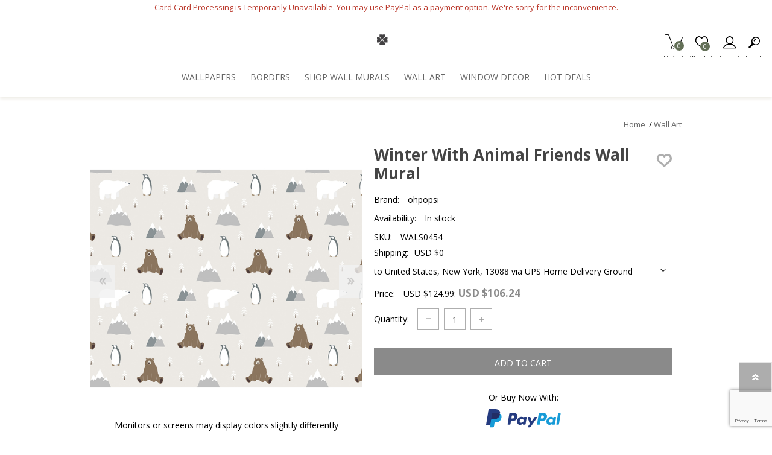

--- FILE ---
content_type: text/html; charset=utf-8
request_url: https://www.google.com/recaptcha/enterprise/anchor?ar=1&k=6LcQyxUnAAAAAJZ3jfpEqi7rW80UeXKnq3y7_LQG&co=aHR0cHM6Ly93d3cubHVja3lkYXl3YWxscGFwZXIuY29tOjQ0Mw..&hl=en&v=N67nZn4AqZkNcbeMu4prBgzg&size=invisible&anchor-ms=20000&execute-ms=30000&cb=3r3lq2toqtlm
body_size: 49853
content:
<!DOCTYPE HTML><html dir="ltr" lang="en"><head><meta http-equiv="Content-Type" content="text/html; charset=UTF-8">
<meta http-equiv="X-UA-Compatible" content="IE=edge">
<title>reCAPTCHA</title>
<style type="text/css">
/* cyrillic-ext */
@font-face {
  font-family: 'Roboto';
  font-style: normal;
  font-weight: 400;
  font-stretch: 100%;
  src: url(//fonts.gstatic.com/s/roboto/v48/KFO7CnqEu92Fr1ME7kSn66aGLdTylUAMa3GUBHMdazTgWw.woff2) format('woff2');
  unicode-range: U+0460-052F, U+1C80-1C8A, U+20B4, U+2DE0-2DFF, U+A640-A69F, U+FE2E-FE2F;
}
/* cyrillic */
@font-face {
  font-family: 'Roboto';
  font-style: normal;
  font-weight: 400;
  font-stretch: 100%;
  src: url(//fonts.gstatic.com/s/roboto/v48/KFO7CnqEu92Fr1ME7kSn66aGLdTylUAMa3iUBHMdazTgWw.woff2) format('woff2');
  unicode-range: U+0301, U+0400-045F, U+0490-0491, U+04B0-04B1, U+2116;
}
/* greek-ext */
@font-face {
  font-family: 'Roboto';
  font-style: normal;
  font-weight: 400;
  font-stretch: 100%;
  src: url(//fonts.gstatic.com/s/roboto/v48/KFO7CnqEu92Fr1ME7kSn66aGLdTylUAMa3CUBHMdazTgWw.woff2) format('woff2');
  unicode-range: U+1F00-1FFF;
}
/* greek */
@font-face {
  font-family: 'Roboto';
  font-style: normal;
  font-weight: 400;
  font-stretch: 100%;
  src: url(//fonts.gstatic.com/s/roboto/v48/KFO7CnqEu92Fr1ME7kSn66aGLdTylUAMa3-UBHMdazTgWw.woff2) format('woff2');
  unicode-range: U+0370-0377, U+037A-037F, U+0384-038A, U+038C, U+038E-03A1, U+03A3-03FF;
}
/* math */
@font-face {
  font-family: 'Roboto';
  font-style: normal;
  font-weight: 400;
  font-stretch: 100%;
  src: url(//fonts.gstatic.com/s/roboto/v48/KFO7CnqEu92Fr1ME7kSn66aGLdTylUAMawCUBHMdazTgWw.woff2) format('woff2');
  unicode-range: U+0302-0303, U+0305, U+0307-0308, U+0310, U+0312, U+0315, U+031A, U+0326-0327, U+032C, U+032F-0330, U+0332-0333, U+0338, U+033A, U+0346, U+034D, U+0391-03A1, U+03A3-03A9, U+03B1-03C9, U+03D1, U+03D5-03D6, U+03F0-03F1, U+03F4-03F5, U+2016-2017, U+2034-2038, U+203C, U+2040, U+2043, U+2047, U+2050, U+2057, U+205F, U+2070-2071, U+2074-208E, U+2090-209C, U+20D0-20DC, U+20E1, U+20E5-20EF, U+2100-2112, U+2114-2115, U+2117-2121, U+2123-214F, U+2190, U+2192, U+2194-21AE, U+21B0-21E5, U+21F1-21F2, U+21F4-2211, U+2213-2214, U+2216-22FF, U+2308-230B, U+2310, U+2319, U+231C-2321, U+2336-237A, U+237C, U+2395, U+239B-23B7, U+23D0, U+23DC-23E1, U+2474-2475, U+25AF, U+25B3, U+25B7, U+25BD, U+25C1, U+25CA, U+25CC, U+25FB, U+266D-266F, U+27C0-27FF, U+2900-2AFF, U+2B0E-2B11, U+2B30-2B4C, U+2BFE, U+3030, U+FF5B, U+FF5D, U+1D400-1D7FF, U+1EE00-1EEFF;
}
/* symbols */
@font-face {
  font-family: 'Roboto';
  font-style: normal;
  font-weight: 400;
  font-stretch: 100%;
  src: url(//fonts.gstatic.com/s/roboto/v48/KFO7CnqEu92Fr1ME7kSn66aGLdTylUAMaxKUBHMdazTgWw.woff2) format('woff2');
  unicode-range: U+0001-000C, U+000E-001F, U+007F-009F, U+20DD-20E0, U+20E2-20E4, U+2150-218F, U+2190, U+2192, U+2194-2199, U+21AF, U+21E6-21F0, U+21F3, U+2218-2219, U+2299, U+22C4-22C6, U+2300-243F, U+2440-244A, U+2460-24FF, U+25A0-27BF, U+2800-28FF, U+2921-2922, U+2981, U+29BF, U+29EB, U+2B00-2BFF, U+4DC0-4DFF, U+FFF9-FFFB, U+10140-1018E, U+10190-1019C, U+101A0, U+101D0-101FD, U+102E0-102FB, U+10E60-10E7E, U+1D2C0-1D2D3, U+1D2E0-1D37F, U+1F000-1F0FF, U+1F100-1F1AD, U+1F1E6-1F1FF, U+1F30D-1F30F, U+1F315, U+1F31C, U+1F31E, U+1F320-1F32C, U+1F336, U+1F378, U+1F37D, U+1F382, U+1F393-1F39F, U+1F3A7-1F3A8, U+1F3AC-1F3AF, U+1F3C2, U+1F3C4-1F3C6, U+1F3CA-1F3CE, U+1F3D4-1F3E0, U+1F3ED, U+1F3F1-1F3F3, U+1F3F5-1F3F7, U+1F408, U+1F415, U+1F41F, U+1F426, U+1F43F, U+1F441-1F442, U+1F444, U+1F446-1F449, U+1F44C-1F44E, U+1F453, U+1F46A, U+1F47D, U+1F4A3, U+1F4B0, U+1F4B3, U+1F4B9, U+1F4BB, U+1F4BF, U+1F4C8-1F4CB, U+1F4D6, U+1F4DA, U+1F4DF, U+1F4E3-1F4E6, U+1F4EA-1F4ED, U+1F4F7, U+1F4F9-1F4FB, U+1F4FD-1F4FE, U+1F503, U+1F507-1F50B, U+1F50D, U+1F512-1F513, U+1F53E-1F54A, U+1F54F-1F5FA, U+1F610, U+1F650-1F67F, U+1F687, U+1F68D, U+1F691, U+1F694, U+1F698, U+1F6AD, U+1F6B2, U+1F6B9-1F6BA, U+1F6BC, U+1F6C6-1F6CF, U+1F6D3-1F6D7, U+1F6E0-1F6EA, U+1F6F0-1F6F3, U+1F6F7-1F6FC, U+1F700-1F7FF, U+1F800-1F80B, U+1F810-1F847, U+1F850-1F859, U+1F860-1F887, U+1F890-1F8AD, U+1F8B0-1F8BB, U+1F8C0-1F8C1, U+1F900-1F90B, U+1F93B, U+1F946, U+1F984, U+1F996, U+1F9E9, U+1FA00-1FA6F, U+1FA70-1FA7C, U+1FA80-1FA89, U+1FA8F-1FAC6, U+1FACE-1FADC, U+1FADF-1FAE9, U+1FAF0-1FAF8, U+1FB00-1FBFF;
}
/* vietnamese */
@font-face {
  font-family: 'Roboto';
  font-style: normal;
  font-weight: 400;
  font-stretch: 100%;
  src: url(//fonts.gstatic.com/s/roboto/v48/KFO7CnqEu92Fr1ME7kSn66aGLdTylUAMa3OUBHMdazTgWw.woff2) format('woff2');
  unicode-range: U+0102-0103, U+0110-0111, U+0128-0129, U+0168-0169, U+01A0-01A1, U+01AF-01B0, U+0300-0301, U+0303-0304, U+0308-0309, U+0323, U+0329, U+1EA0-1EF9, U+20AB;
}
/* latin-ext */
@font-face {
  font-family: 'Roboto';
  font-style: normal;
  font-weight: 400;
  font-stretch: 100%;
  src: url(//fonts.gstatic.com/s/roboto/v48/KFO7CnqEu92Fr1ME7kSn66aGLdTylUAMa3KUBHMdazTgWw.woff2) format('woff2');
  unicode-range: U+0100-02BA, U+02BD-02C5, U+02C7-02CC, U+02CE-02D7, U+02DD-02FF, U+0304, U+0308, U+0329, U+1D00-1DBF, U+1E00-1E9F, U+1EF2-1EFF, U+2020, U+20A0-20AB, U+20AD-20C0, U+2113, U+2C60-2C7F, U+A720-A7FF;
}
/* latin */
@font-face {
  font-family: 'Roboto';
  font-style: normal;
  font-weight: 400;
  font-stretch: 100%;
  src: url(//fonts.gstatic.com/s/roboto/v48/KFO7CnqEu92Fr1ME7kSn66aGLdTylUAMa3yUBHMdazQ.woff2) format('woff2');
  unicode-range: U+0000-00FF, U+0131, U+0152-0153, U+02BB-02BC, U+02C6, U+02DA, U+02DC, U+0304, U+0308, U+0329, U+2000-206F, U+20AC, U+2122, U+2191, U+2193, U+2212, U+2215, U+FEFF, U+FFFD;
}
/* cyrillic-ext */
@font-face {
  font-family: 'Roboto';
  font-style: normal;
  font-weight: 500;
  font-stretch: 100%;
  src: url(//fonts.gstatic.com/s/roboto/v48/KFO7CnqEu92Fr1ME7kSn66aGLdTylUAMa3GUBHMdazTgWw.woff2) format('woff2');
  unicode-range: U+0460-052F, U+1C80-1C8A, U+20B4, U+2DE0-2DFF, U+A640-A69F, U+FE2E-FE2F;
}
/* cyrillic */
@font-face {
  font-family: 'Roboto';
  font-style: normal;
  font-weight: 500;
  font-stretch: 100%;
  src: url(//fonts.gstatic.com/s/roboto/v48/KFO7CnqEu92Fr1ME7kSn66aGLdTylUAMa3iUBHMdazTgWw.woff2) format('woff2');
  unicode-range: U+0301, U+0400-045F, U+0490-0491, U+04B0-04B1, U+2116;
}
/* greek-ext */
@font-face {
  font-family: 'Roboto';
  font-style: normal;
  font-weight: 500;
  font-stretch: 100%;
  src: url(//fonts.gstatic.com/s/roboto/v48/KFO7CnqEu92Fr1ME7kSn66aGLdTylUAMa3CUBHMdazTgWw.woff2) format('woff2');
  unicode-range: U+1F00-1FFF;
}
/* greek */
@font-face {
  font-family: 'Roboto';
  font-style: normal;
  font-weight: 500;
  font-stretch: 100%;
  src: url(//fonts.gstatic.com/s/roboto/v48/KFO7CnqEu92Fr1ME7kSn66aGLdTylUAMa3-UBHMdazTgWw.woff2) format('woff2');
  unicode-range: U+0370-0377, U+037A-037F, U+0384-038A, U+038C, U+038E-03A1, U+03A3-03FF;
}
/* math */
@font-face {
  font-family: 'Roboto';
  font-style: normal;
  font-weight: 500;
  font-stretch: 100%;
  src: url(//fonts.gstatic.com/s/roboto/v48/KFO7CnqEu92Fr1ME7kSn66aGLdTylUAMawCUBHMdazTgWw.woff2) format('woff2');
  unicode-range: U+0302-0303, U+0305, U+0307-0308, U+0310, U+0312, U+0315, U+031A, U+0326-0327, U+032C, U+032F-0330, U+0332-0333, U+0338, U+033A, U+0346, U+034D, U+0391-03A1, U+03A3-03A9, U+03B1-03C9, U+03D1, U+03D5-03D6, U+03F0-03F1, U+03F4-03F5, U+2016-2017, U+2034-2038, U+203C, U+2040, U+2043, U+2047, U+2050, U+2057, U+205F, U+2070-2071, U+2074-208E, U+2090-209C, U+20D0-20DC, U+20E1, U+20E5-20EF, U+2100-2112, U+2114-2115, U+2117-2121, U+2123-214F, U+2190, U+2192, U+2194-21AE, U+21B0-21E5, U+21F1-21F2, U+21F4-2211, U+2213-2214, U+2216-22FF, U+2308-230B, U+2310, U+2319, U+231C-2321, U+2336-237A, U+237C, U+2395, U+239B-23B7, U+23D0, U+23DC-23E1, U+2474-2475, U+25AF, U+25B3, U+25B7, U+25BD, U+25C1, U+25CA, U+25CC, U+25FB, U+266D-266F, U+27C0-27FF, U+2900-2AFF, U+2B0E-2B11, U+2B30-2B4C, U+2BFE, U+3030, U+FF5B, U+FF5D, U+1D400-1D7FF, U+1EE00-1EEFF;
}
/* symbols */
@font-face {
  font-family: 'Roboto';
  font-style: normal;
  font-weight: 500;
  font-stretch: 100%;
  src: url(//fonts.gstatic.com/s/roboto/v48/KFO7CnqEu92Fr1ME7kSn66aGLdTylUAMaxKUBHMdazTgWw.woff2) format('woff2');
  unicode-range: U+0001-000C, U+000E-001F, U+007F-009F, U+20DD-20E0, U+20E2-20E4, U+2150-218F, U+2190, U+2192, U+2194-2199, U+21AF, U+21E6-21F0, U+21F3, U+2218-2219, U+2299, U+22C4-22C6, U+2300-243F, U+2440-244A, U+2460-24FF, U+25A0-27BF, U+2800-28FF, U+2921-2922, U+2981, U+29BF, U+29EB, U+2B00-2BFF, U+4DC0-4DFF, U+FFF9-FFFB, U+10140-1018E, U+10190-1019C, U+101A0, U+101D0-101FD, U+102E0-102FB, U+10E60-10E7E, U+1D2C0-1D2D3, U+1D2E0-1D37F, U+1F000-1F0FF, U+1F100-1F1AD, U+1F1E6-1F1FF, U+1F30D-1F30F, U+1F315, U+1F31C, U+1F31E, U+1F320-1F32C, U+1F336, U+1F378, U+1F37D, U+1F382, U+1F393-1F39F, U+1F3A7-1F3A8, U+1F3AC-1F3AF, U+1F3C2, U+1F3C4-1F3C6, U+1F3CA-1F3CE, U+1F3D4-1F3E0, U+1F3ED, U+1F3F1-1F3F3, U+1F3F5-1F3F7, U+1F408, U+1F415, U+1F41F, U+1F426, U+1F43F, U+1F441-1F442, U+1F444, U+1F446-1F449, U+1F44C-1F44E, U+1F453, U+1F46A, U+1F47D, U+1F4A3, U+1F4B0, U+1F4B3, U+1F4B9, U+1F4BB, U+1F4BF, U+1F4C8-1F4CB, U+1F4D6, U+1F4DA, U+1F4DF, U+1F4E3-1F4E6, U+1F4EA-1F4ED, U+1F4F7, U+1F4F9-1F4FB, U+1F4FD-1F4FE, U+1F503, U+1F507-1F50B, U+1F50D, U+1F512-1F513, U+1F53E-1F54A, U+1F54F-1F5FA, U+1F610, U+1F650-1F67F, U+1F687, U+1F68D, U+1F691, U+1F694, U+1F698, U+1F6AD, U+1F6B2, U+1F6B9-1F6BA, U+1F6BC, U+1F6C6-1F6CF, U+1F6D3-1F6D7, U+1F6E0-1F6EA, U+1F6F0-1F6F3, U+1F6F7-1F6FC, U+1F700-1F7FF, U+1F800-1F80B, U+1F810-1F847, U+1F850-1F859, U+1F860-1F887, U+1F890-1F8AD, U+1F8B0-1F8BB, U+1F8C0-1F8C1, U+1F900-1F90B, U+1F93B, U+1F946, U+1F984, U+1F996, U+1F9E9, U+1FA00-1FA6F, U+1FA70-1FA7C, U+1FA80-1FA89, U+1FA8F-1FAC6, U+1FACE-1FADC, U+1FADF-1FAE9, U+1FAF0-1FAF8, U+1FB00-1FBFF;
}
/* vietnamese */
@font-face {
  font-family: 'Roboto';
  font-style: normal;
  font-weight: 500;
  font-stretch: 100%;
  src: url(//fonts.gstatic.com/s/roboto/v48/KFO7CnqEu92Fr1ME7kSn66aGLdTylUAMa3OUBHMdazTgWw.woff2) format('woff2');
  unicode-range: U+0102-0103, U+0110-0111, U+0128-0129, U+0168-0169, U+01A0-01A1, U+01AF-01B0, U+0300-0301, U+0303-0304, U+0308-0309, U+0323, U+0329, U+1EA0-1EF9, U+20AB;
}
/* latin-ext */
@font-face {
  font-family: 'Roboto';
  font-style: normal;
  font-weight: 500;
  font-stretch: 100%;
  src: url(//fonts.gstatic.com/s/roboto/v48/KFO7CnqEu92Fr1ME7kSn66aGLdTylUAMa3KUBHMdazTgWw.woff2) format('woff2');
  unicode-range: U+0100-02BA, U+02BD-02C5, U+02C7-02CC, U+02CE-02D7, U+02DD-02FF, U+0304, U+0308, U+0329, U+1D00-1DBF, U+1E00-1E9F, U+1EF2-1EFF, U+2020, U+20A0-20AB, U+20AD-20C0, U+2113, U+2C60-2C7F, U+A720-A7FF;
}
/* latin */
@font-face {
  font-family: 'Roboto';
  font-style: normal;
  font-weight: 500;
  font-stretch: 100%;
  src: url(//fonts.gstatic.com/s/roboto/v48/KFO7CnqEu92Fr1ME7kSn66aGLdTylUAMa3yUBHMdazQ.woff2) format('woff2');
  unicode-range: U+0000-00FF, U+0131, U+0152-0153, U+02BB-02BC, U+02C6, U+02DA, U+02DC, U+0304, U+0308, U+0329, U+2000-206F, U+20AC, U+2122, U+2191, U+2193, U+2212, U+2215, U+FEFF, U+FFFD;
}
/* cyrillic-ext */
@font-face {
  font-family: 'Roboto';
  font-style: normal;
  font-weight: 900;
  font-stretch: 100%;
  src: url(//fonts.gstatic.com/s/roboto/v48/KFO7CnqEu92Fr1ME7kSn66aGLdTylUAMa3GUBHMdazTgWw.woff2) format('woff2');
  unicode-range: U+0460-052F, U+1C80-1C8A, U+20B4, U+2DE0-2DFF, U+A640-A69F, U+FE2E-FE2F;
}
/* cyrillic */
@font-face {
  font-family: 'Roboto';
  font-style: normal;
  font-weight: 900;
  font-stretch: 100%;
  src: url(//fonts.gstatic.com/s/roboto/v48/KFO7CnqEu92Fr1ME7kSn66aGLdTylUAMa3iUBHMdazTgWw.woff2) format('woff2');
  unicode-range: U+0301, U+0400-045F, U+0490-0491, U+04B0-04B1, U+2116;
}
/* greek-ext */
@font-face {
  font-family: 'Roboto';
  font-style: normal;
  font-weight: 900;
  font-stretch: 100%;
  src: url(//fonts.gstatic.com/s/roboto/v48/KFO7CnqEu92Fr1ME7kSn66aGLdTylUAMa3CUBHMdazTgWw.woff2) format('woff2');
  unicode-range: U+1F00-1FFF;
}
/* greek */
@font-face {
  font-family: 'Roboto';
  font-style: normal;
  font-weight: 900;
  font-stretch: 100%;
  src: url(//fonts.gstatic.com/s/roboto/v48/KFO7CnqEu92Fr1ME7kSn66aGLdTylUAMa3-UBHMdazTgWw.woff2) format('woff2');
  unicode-range: U+0370-0377, U+037A-037F, U+0384-038A, U+038C, U+038E-03A1, U+03A3-03FF;
}
/* math */
@font-face {
  font-family: 'Roboto';
  font-style: normal;
  font-weight: 900;
  font-stretch: 100%;
  src: url(//fonts.gstatic.com/s/roboto/v48/KFO7CnqEu92Fr1ME7kSn66aGLdTylUAMawCUBHMdazTgWw.woff2) format('woff2');
  unicode-range: U+0302-0303, U+0305, U+0307-0308, U+0310, U+0312, U+0315, U+031A, U+0326-0327, U+032C, U+032F-0330, U+0332-0333, U+0338, U+033A, U+0346, U+034D, U+0391-03A1, U+03A3-03A9, U+03B1-03C9, U+03D1, U+03D5-03D6, U+03F0-03F1, U+03F4-03F5, U+2016-2017, U+2034-2038, U+203C, U+2040, U+2043, U+2047, U+2050, U+2057, U+205F, U+2070-2071, U+2074-208E, U+2090-209C, U+20D0-20DC, U+20E1, U+20E5-20EF, U+2100-2112, U+2114-2115, U+2117-2121, U+2123-214F, U+2190, U+2192, U+2194-21AE, U+21B0-21E5, U+21F1-21F2, U+21F4-2211, U+2213-2214, U+2216-22FF, U+2308-230B, U+2310, U+2319, U+231C-2321, U+2336-237A, U+237C, U+2395, U+239B-23B7, U+23D0, U+23DC-23E1, U+2474-2475, U+25AF, U+25B3, U+25B7, U+25BD, U+25C1, U+25CA, U+25CC, U+25FB, U+266D-266F, U+27C0-27FF, U+2900-2AFF, U+2B0E-2B11, U+2B30-2B4C, U+2BFE, U+3030, U+FF5B, U+FF5D, U+1D400-1D7FF, U+1EE00-1EEFF;
}
/* symbols */
@font-face {
  font-family: 'Roboto';
  font-style: normal;
  font-weight: 900;
  font-stretch: 100%;
  src: url(//fonts.gstatic.com/s/roboto/v48/KFO7CnqEu92Fr1ME7kSn66aGLdTylUAMaxKUBHMdazTgWw.woff2) format('woff2');
  unicode-range: U+0001-000C, U+000E-001F, U+007F-009F, U+20DD-20E0, U+20E2-20E4, U+2150-218F, U+2190, U+2192, U+2194-2199, U+21AF, U+21E6-21F0, U+21F3, U+2218-2219, U+2299, U+22C4-22C6, U+2300-243F, U+2440-244A, U+2460-24FF, U+25A0-27BF, U+2800-28FF, U+2921-2922, U+2981, U+29BF, U+29EB, U+2B00-2BFF, U+4DC0-4DFF, U+FFF9-FFFB, U+10140-1018E, U+10190-1019C, U+101A0, U+101D0-101FD, U+102E0-102FB, U+10E60-10E7E, U+1D2C0-1D2D3, U+1D2E0-1D37F, U+1F000-1F0FF, U+1F100-1F1AD, U+1F1E6-1F1FF, U+1F30D-1F30F, U+1F315, U+1F31C, U+1F31E, U+1F320-1F32C, U+1F336, U+1F378, U+1F37D, U+1F382, U+1F393-1F39F, U+1F3A7-1F3A8, U+1F3AC-1F3AF, U+1F3C2, U+1F3C4-1F3C6, U+1F3CA-1F3CE, U+1F3D4-1F3E0, U+1F3ED, U+1F3F1-1F3F3, U+1F3F5-1F3F7, U+1F408, U+1F415, U+1F41F, U+1F426, U+1F43F, U+1F441-1F442, U+1F444, U+1F446-1F449, U+1F44C-1F44E, U+1F453, U+1F46A, U+1F47D, U+1F4A3, U+1F4B0, U+1F4B3, U+1F4B9, U+1F4BB, U+1F4BF, U+1F4C8-1F4CB, U+1F4D6, U+1F4DA, U+1F4DF, U+1F4E3-1F4E6, U+1F4EA-1F4ED, U+1F4F7, U+1F4F9-1F4FB, U+1F4FD-1F4FE, U+1F503, U+1F507-1F50B, U+1F50D, U+1F512-1F513, U+1F53E-1F54A, U+1F54F-1F5FA, U+1F610, U+1F650-1F67F, U+1F687, U+1F68D, U+1F691, U+1F694, U+1F698, U+1F6AD, U+1F6B2, U+1F6B9-1F6BA, U+1F6BC, U+1F6C6-1F6CF, U+1F6D3-1F6D7, U+1F6E0-1F6EA, U+1F6F0-1F6F3, U+1F6F7-1F6FC, U+1F700-1F7FF, U+1F800-1F80B, U+1F810-1F847, U+1F850-1F859, U+1F860-1F887, U+1F890-1F8AD, U+1F8B0-1F8BB, U+1F8C0-1F8C1, U+1F900-1F90B, U+1F93B, U+1F946, U+1F984, U+1F996, U+1F9E9, U+1FA00-1FA6F, U+1FA70-1FA7C, U+1FA80-1FA89, U+1FA8F-1FAC6, U+1FACE-1FADC, U+1FADF-1FAE9, U+1FAF0-1FAF8, U+1FB00-1FBFF;
}
/* vietnamese */
@font-face {
  font-family: 'Roboto';
  font-style: normal;
  font-weight: 900;
  font-stretch: 100%;
  src: url(//fonts.gstatic.com/s/roboto/v48/KFO7CnqEu92Fr1ME7kSn66aGLdTylUAMa3OUBHMdazTgWw.woff2) format('woff2');
  unicode-range: U+0102-0103, U+0110-0111, U+0128-0129, U+0168-0169, U+01A0-01A1, U+01AF-01B0, U+0300-0301, U+0303-0304, U+0308-0309, U+0323, U+0329, U+1EA0-1EF9, U+20AB;
}
/* latin-ext */
@font-face {
  font-family: 'Roboto';
  font-style: normal;
  font-weight: 900;
  font-stretch: 100%;
  src: url(//fonts.gstatic.com/s/roboto/v48/KFO7CnqEu92Fr1ME7kSn66aGLdTylUAMa3KUBHMdazTgWw.woff2) format('woff2');
  unicode-range: U+0100-02BA, U+02BD-02C5, U+02C7-02CC, U+02CE-02D7, U+02DD-02FF, U+0304, U+0308, U+0329, U+1D00-1DBF, U+1E00-1E9F, U+1EF2-1EFF, U+2020, U+20A0-20AB, U+20AD-20C0, U+2113, U+2C60-2C7F, U+A720-A7FF;
}
/* latin */
@font-face {
  font-family: 'Roboto';
  font-style: normal;
  font-weight: 900;
  font-stretch: 100%;
  src: url(//fonts.gstatic.com/s/roboto/v48/KFO7CnqEu92Fr1ME7kSn66aGLdTylUAMa3yUBHMdazQ.woff2) format('woff2');
  unicode-range: U+0000-00FF, U+0131, U+0152-0153, U+02BB-02BC, U+02C6, U+02DA, U+02DC, U+0304, U+0308, U+0329, U+2000-206F, U+20AC, U+2122, U+2191, U+2193, U+2212, U+2215, U+FEFF, U+FFFD;
}

</style>
<link rel="stylesheet" type="text/css" href="https://www.gstatic.com/recaptcha/releases/N67nZn4AqZkNcbeMu4prBgzg/styles__ltr.css">
<script nonce="-Mwz9fo0XWzX6IV2vkKdYg" type="text/javascript">window['__recaptcha_api'] = 'https://www.google.com/recaptcha/enterprise/';</script>
<script type="text/javascript" src="https://www.gstatic.com/recaptcha/releases/N67nZn4AqZkNcbeMu4prBgzg/recaptcha__en.js" nonce="-Mwz9fo0XWzX6IV2vkKdYg">
      
    </script></head>
<body><div id="rc-anchor-alert" class="rc-anchor-alert"></div>
<input type="hidden" id="recaptcha-token" value="[base64]">
<script type="text/javascript" nonce="-Mwz9fo0XWzX6IV2vkKdYg">
      recaptcha.anchor.Main.init("[\x22ainput\x22,[\x22bgdata\x22,\x22\x22,\[base64]/[base64]/[base64]/[base64]/[base64]/UltsKytdPUU6KEU8MjA0OD9SW2wrK109RT4+NnwxOTI6KChFJjY0NTEyKT09NTUyOTYmJk0rMTxjLmxlbmd0aCYmKGMuY2hhckNvZGVBdChNKzEpJjY0NTEyKT09NTYzMjA/[base64]/[base64]/[base64]/[base64]/[base64]/[base64]/[base64]\x22,\[base64]\\u003d\x22,\x22wqrCh13CsCIiSwliwooaFmgLwpbClsKqwp1Yw7hPw7TDisK0wqAcw5sSwoLDpwvCujXCgMKYwqfDmD/[base64]/[base64]/cWUJw5TChsOCwoTDsnjDjMOnwqITM8OQfEJjIwNqw5DDplTCgsO+VMOIwpgXw5FAw6lYWELChll5EWhAcXHCjTXDssOgwrA7worCr8OOX8KGw6A6w47Dm3zDpR3DgBliXH5bFcOgOV1GwrTCv1hCLMOEw498X0jDj1VRw4Yuw4B3Ix/[base64]/w5vCpcO9UMKfwqXDt1LDsjrDvMOsUsKjDsKeOABYw6jDlGfDl8O+CMOtY8KfIyUMaMOOSsOmQBfDnTVbXsK4w4TDi8Osw7HCiFccw64Nw6o/w5N9wpfClTbDuCMRw5vDoRXCn8O+cAI+w41iw7YHwqUxN8KwwrwJNcKrwqfCi8KVRMKqSRRDw6DCp8KxPBJSEm/[base64]/[base64]/CvlDCnsOkwrrDu0kSfcOoKlbCplzDqMKCw61awpzDisO/wrQpPH/DmBYZwocDK8KlXClHZcKDwpNia8OJwpPDl8OiCHbCksKPw5rCpjPDq8KBw5XDssOrwos4wrshUXh6wrHCvxtGL8K4w6/CscOsGsO2w7HCk8Ksw41YEw5LCsO4Z8KYwplAP8Oyb8KUKsOcwpLCqQDCjnXCusK3wqTCucOdwrhSJsKrwojDsV5bXWnChSAZw7g0wo4twonCjFbCgcOvw4PDoAx4wqXCvMOHMCHCk8OUw6tbwqzDtSZ8w4llwrgGw7Jjw7vDhMOvTMOGwpQ2woV/IsK1RcO2WjDCnSPDusKtesK2csOswol9w4t+DMOUw7g9wrFZw5MuCsKRw7/CpcKhSlsZw58PwqHDhcOFDMOVw6DCscKdwpdcwoHDlcK5w67DisOXFw9Bwppyw6YIJxNDw5JjJMORJMOywqRjw5Niwp7CqsKowo84NcKOwoHCs8OIDH7DjMOuRXVhw49YEUDCkMOQAMO/wqjDoMKvw6fDqHkRw4XCvMO/wpEVw6LCkTfCi8OawrHCocKewqwbFDXCpE1Dd8OlWMKrdsKPYcOzQMOtw5hlDQnDiMKRc8OHRSlCJcKqw4sbw4vCoMK2wpQew5nDn8O0w5nDrmFKSwBuQhpbIRvDvcOrw7bCmMOeSAB2IBfCqsKYDFd/w4t/f0hHw5AmVRx2IMKrw7DChDcfTsOudsO7dcKQw4B7w4bDhy1Ww67DhMOcWcKoNcK1B8OhwroxaRXCtVzCqsK8ccO+PSjDu0EGOwtDwrgWwrbDmMKBw61VS8Owwp1Zw6XCtiNnwqPDuCLDkcODOShhwp9UJGxtw7TCtEvDncKkJ8K5bwECUsOqwpfCuC/[base64]/CjcO6EAtGJAErBFDCncKmwqAiw7zClsK/wrotPR8lGn02UMKmC8OgwphfT8Kmw58VwqZVw6/Dpz7DmhvDkcKrT3B/w7fCqwoLw5jCgcKhwo8Yw4VfS8K3wqYPVcK6w4wnwonDk8OAZ8KBwpTChMOJQMKFOMKZTMO1GSLCtATDtBFjw5TCnDt5Dl/CqcKVccKyw6E4wqkOKMK8w73Dv8OgPSHCuCp4w5bDvA7DhH0EwqpDwrzCu1InSyoHw53DhWcUwp7DssKIw7cgwp4jw67Cs8K3RioSEC7DrnV0dsODPsOaT2TCisOifFYlw7/DhsKLw5/CpFXDo8KCZ0Aawqlrwr3DuBfDl8Oswo3DvcOgwpLDhsOowqooMsOJGUI7w4QQbl0ywowiwprDu8O3w6UwVMOrfMKGX8KDPWzDlk/ClTZ+w7jDssOJOFUxf2bChwoiJF3CusKGQHXDmj/DlVHClk4Cw4xOUTDCicOLSMKHw6zCmMKAw7fCpn8pC8KoZzXCssKjw7HCnnLCtBjChMKhbcOlcsOew6Ffw7zDq05GRl09w4lWwpVyCnd+OXpcw5VQw4N8w47Ds3QjKVvCmcKhw4lrw7Ymwr/CmMK4wr/CmcKZd8ObK1x8w7gDwoQyw7FVw58pw4HDtwDCkG/CksOkw5JvEVxew7/[base64]/DmSjDpsKLQsOuUETDvMK2w5gwIyB+wqDCn8KXdH/DlRl7wqnDn8KcworDl8KTYsK2ZElTcQgdwrQ8wr9Gw6xuwpLDq0zDmk7DgCRYw63DrgAKw6p1c1J7w6PCsg/DuMK9IxJUPW7DqmnDs8KIG1LCucORw6FXMT4GwqsVRcKPT8KcwoVOwrUdSsOgMsKMwpNjw67Ckk3CvMKwwpEXasK/w5Z6P2rChzYQZcORRsO6VcOtQ8KcNHDDrynDgHTDg2PDtxPDo8Oow7NtwrB9wqDCvMKtw6fCoVpiw4EwA8KQwoLDjsKVwprChhEZScKzWsK4w4MaISbCmsOCw5UiCcKxD8OiMGjCl8Ktw7xgS2xPWBvCvg/DnsKzECTDsnhMw6zChWXCjC/ClMOqF27DoTvCnsOHSVQawrgnw4Y4Q8OKbAVxw6LCtyfCgcKHMlrCgVTCtgZXwrbDk3rCjsOOwofCmxRqZsKRa8Khw5VTasKtwqA+bcOAwpLCnwx/[base64]/DoTvDr3PCiFFFY8OOYhrDnTFNw4jDhWIWwql7w4keE0XCjsOyF8OAY8KRRcKKP8KjSsKBVjJqe8KYe8OEEhlkw5vDmSjCgDPDmznDj1TCglB2w7N3OsKWZSJUwp/DpnV2DhXCvQQhwqjDkjTDg8K0w7vCh2cFw43DpSojwpjDpcOAwqrDscO4ElfDg8KjGBdYw5sUw7Eawr/[base64]/CqMO9w6nCg8KPw7vDnnNew6J5RDFYw4ZPS1Y3Hk3DmMOrIGvCpUnCmVDDicOEGlLCrcKgNxbDg1rCqURyeMOmwoTCs1/[base64]/[base64]/Ckx0aD8KHYcOOw70MDsKNScO2BXEkw6nCqMObYQrCr8K/wr86V3LDt8O0w5l2wrgwM8O7OcKcNirCuEluHcKLw6nDrDFfUMONMsKhw7MTYMORwr4CJmlUwq43EHzChMO/[base64]/DhsKqwrbChBrCgEPChC7DkxjDvMOMwrTDjcKKwokeFS4+IBVFZE/CqDfDicOfw6vDicKkQMKIw7BiMR7CnUwga3/DhAFUTMKlEcKnEG/CsHLDhBvCuXLDrjHCm8O6AVZuw7nDhcORPlnCgMOQTsODwpUiwonDr8Ozw47CsMKUwpzCssOLMMKtC2DDuMKvEG45w6DCnBXCiMKAVcOlw7EHw5PCs8O2w7ozwqfCm24OJ8O+w50NBmY/TG0wSnIRUcOdw5xHV1fDvgXClSEmBU/CgcO8w5traXUowq8jX2R/E1Zmw6JVwosDw5NZw6PCmArDi03CrBDCqDzDlG5lHD81dXrCpDogA8OQwrPDoX/DgcKLKsOtNcO9w6LDsMKkGMK9w6RqwrLDgTDCn8K2RTAAJRI6wrQaKgUMw7Qkwrx7IMK5EsOdwokUFVDCqjTDqHnCksKUw5ByVAVFw4jDgcOBNcOyI8Kqw5DChcKLFAhdFh/DokrCpsKHHcOzesOxV1LCgsKTF8OGTsKiVMOHw4HDonjCvFYzNcOJwovCv0TDigM/w7TDusOBw5bDq8KxClLDhMKfwrAawoHCv8OzwofCq2PDssK2w6/[base64]/w5XCkcO/dcKbDcOcw4zCt8KDSgETPh/CmsKLf8KywoIJHMO3ek7DtsOgDsKtLxbDqXbCkMOEw6XDhl7CjcOqLcOXw7/CvxIaEnXCmSEwwp3DkMKsesOcacK/GcK8w4bDnGTDjcO0wr7CssKLE0ZIw6nCu8OswoXCkxwuaMOIw4nCgxMbwoDDgsKHw67Do8OWw7HDq8KdM8OGwqzCkFnCsGnDlxsNw6dUwovCp0g8wr3DjMKDw4HDgjlrJRFUAcOzS8KUbcOqZ8KSESQRwpVIw7olwoMzF2TCiAkEAcKfCMODw5Mowq/Dh8KuZRDClGshw6U1wrPCtHNuwq9PwrQ3MmrClnJ/[base64]/DmV4LI8OtQnnDn8KVw77DicK4KsOUfsOjworClx3DoRRjBQDDrcK/DcOwwqTCpUjDkMKmw7dAw5jCpkzCvWzCpcOwdsKFw643fsKTw5rDp8O/w7d0w7PDiWvCsgBJbBdsEj0zf8OFalfCjCLCrMOgwrjDhcOJw5s8wrPCtghyw70AwrTDu8ODYQUWR8O+VMO9H8OIwqPDi8Kdw67CmyTClRRRJMKvF8KwZsKPGMOUw4DDgS4jwrXCj3s5wo8sw54fw5/DgMOhwp/DoUzCiFnCnMOtDx3Dsi3CpcOLPl57w4xAw4DDocOxw6paOCnDrcKbEE1BTkkba8KswpdOwpo/[base64]/[base64]/DlMKLeMKGwoTDjEVxLSBBwpV8dMKkwpDCqhc5FcO7XXPDssOkwroAw6sgK8OBFAzDkjDCswoCw4sew5LDqMKyw4rChHwREEV+QsOpGcOgOMOtw7/DoTsKwo/CusOtMxcAesK6asOHwprCr8OCAwnDmMKhw5Qnw7wWbg7DkcKkRCnCm2pXw6DChMKhcsKpwonCmkIew77DnMKZHsO3GsOIwoQyC2bCmzEQZ10YwrvCsCs/fsKfw4LCoSPDgMODwowrEAXClGLChsO8woouDENtwpI/STrCjjrCmMOYeRk1wrHDpisDbn4KawYeYQjDtx1hw4Y9w5J5KsKEw7woa8OZfsO5wot7w7wCUShaw4nDnkE9w4t4JcOpw5klwqHDu33CoXcmJcOpw5FIwqcSWMO9wqLCiDDCljPCkMKDw5/DjSVtYQYfwpnDlwZow73CtUnDmQnCulR+wqBaQsORw60lwpgHw6UcFsO6w4bCnsKzwptGSnvCgcOrHxRfXcKFScK/[base64]/[base64]/DtMO1LGnDs2bDgS3CjmDDtsKZwqHDiMKPYsKII8OlQ1Blw55dw5bClnvDpcOHC8Oawr1Qw5DDoy9vLGbDqzbCsz1Rwq/DmgULASzDmcKZUA4Ww7txVcKhPFrCsBxaJMOawpV/[base64]/Dq8ONCcO3w7Q1woPDkMOgK8OEw6LDj8OOZMKjem7Clz7CgxIhVcK7w7TDnsO0w7cPw6EQKcONw7tmOmrDhQBbLcOSAMKdTBgzw6dPcMKyXcKxwqjDicKZw51ZVyDCvsObwqzCmTHDii3Dt8K6CsOiw7/DjCPDpT7DjUjCti0Nwr0HF8OawrjCh8Oow54lwoDDusOSVydaw51ZbcOKRGBZwqcmw4rDiF5SVHTClCvCrsKTw71mXcOJwpgQw5Jew5/CnsKhKXdTwrnDqzcJXsKqO8O+I8Owwp7CpVc7ecKewoLCjsO+AmNXw7DDksO8wrBobMOBw4/Cnzc4TGfDgzDDgcObwpQdw5nDkcObwoPDmAXDvmvCoRXCjsOpwpNPw4JObMKNwpRoYQ8WXMKRCGlBJ8KLw4huw4zCuSvDv3PDlW/Do8KQwpDCrELDkcK5w6DDuGjDtcOsw7DCtDw3w6kXwrhxw5YXe0YQG8KMw6YIwrrDi8K+w6jDgMKGWh7CncKeXRcNf8K5QcOaSsOkw69ZEcKowqQXFyzDhMKTwq/Cu2xTwo3CoyzDryrCmBxPDldrwojCllnChMKiAMOjw5AoU8KXDcOpw4DClRBaYFIdPMKgw61cwrFMwop1w7/Cgz7CnsOsw7Mcw5vCkFkKw64aaMOrMkbCvcK1woXDhxDChMKmwoPCtw9XwqtLwrUdwpVbw64jLsO+DmXDsFnCgsOoOWLCq8KRwprCp8OSGVcPw7PDtyERYnbDtzjDpXw/[base64]/DmFbCpnXDmsOBwp0uw4vCkH0pEhdXwoHCpF1SNTt2MCbCl8OLw7Edwq8dw6UaKMKvAMKxw4M7wqYcb1vDkcOdw55Ew57Cmh8VwrMCbMKRw4jDocKVO8KCNlrDqcKGw5HDtAE/U3duwrwIP8KpMsK5cyTClcOrw4nDmMOuB8OmKFAnBhVrwo/CtwAVw4LDrW/CnngfwrrCvMOtw5nDryzDoMK/BnYJG8O2w7XDvFp3w6XCqsKHwqjDkMKJSWzCnGcZG3p/KTzDplDDilnDmFtlwq0Zw5DCv8O4Vm16w7nCmsOowqQjT1zDvcKffsOzSMOvPcKHwpV3Kkg+wpRkw5fDhF3DnsObb8KGw4TDicKVw7fDsSRmZm5pw5ZEAcKsw6QJCBvDpAbCkcOpw7HDh8KVw6HCjMK3G3PDgMKswp3CrQHCj8OGKCvCu8KiwoDCk0rCmRVSwqQ/w6fCssO7RHYeJnnCnMKBwqPDgsKee8OCe8OBOcKoecKNNMOrdwLDpShAJMO2wrbDqMOVw73CkGoybsKLw4XDosKmdFl5w5HDhcKdDgPCpX5YDzTCmD43SMOPfSzCqjEtUl3DncKaQBbCvUQXw6x3McOLRsKyw63Dl8OtwodIwpPClB/CvsKzw4vCpHgqwq3Cn8KFwpQTwp17GsOgw5MwA8O/Zjk2wqXCtcKww65uwoVAwrLCkMKrQcOACMOCQsK9GsKRw71vaDDCmzHDpMOiwro1VMOZccKIeXDDi8K1wowQwq/[base64]/w6h3FsOww501diDDjnRPw7DCucOVOsOeCMKRDcO1w4XCgcKNw4ATwrtOYMKsVG7DtRdzw67DrTfDnykjw6o8McO8wrlZwoHDhcOEwq4DQhstwqDCmsOGcVDCk8KHBcKpwqM5w7oyMsOYBcOXCcKCw4QIU8OGDz/CjlINYmU/w5bDhz4Cw6DDlcKtdMKtXcOwwqzDmMOaDHHDs8OHKmJzw7nClMOwC8KvCF3DqMKpdAPCosKjwoJHwohGwqvDhsOcGikvGsO5eEfCsmZVGcKTPi7CscKuwoRdZi/CpmTCtnTCix/DtCwIw7pAw4fCg1nCowBjbcOYcQ5/w6bCjMKSDFLChBDCssOVw7IhwpQQw7gmHAjChhzCpcKDw5RSwrIITSQNw6AdF8OhYMKzS8Opwqpyw7zDiygyw7DDr8KtSjzChcKrwr5GwqbCicK1J8OhcmDCiAzDsj7Cv2XCmFrDkX5QwpJiw5LDoMKlw4kawqklGcO/ERN+wrTCs8K0w53DvWsaw6Yiwp/CsMOIw6hZUXfCisODWcOyw5cBw7jCq8KiScKUE186w4E9HwwOw5jDnBTDnxrDkcOuw7A0NSTDoMOdBsO1w6MqOXzCpsKjD8KOw7vCksObW8ODOicNU8OqFS8AwpPChMKUDcOFw48yH8K+NmMkel55woZibsKgwr/CsnvCnjrDhF0BwrjCmcODw6vCgsOSasKDWRU8wrpqw50dV8Kzw7ldYjczw7txWXEkbcOqwojCs8KyVcOywqjCsQzDhhDDoyvCjBgTdMKuw5wTwqI9w4IywoYZwq/CkCDDrHgsDiFgEQbDtMOUHMO/IE3DusKPwq1TCz8XMMOLwq1EB0Exwp4CZsKawqkaWQvCtGjDrsKsw5hhEsKeH8OOwoPCocKnwqI4DsK3VsOsecKTw7oeRcOLGwR9N8K4LhrDisOZw7J7McOPJyrDs8KEwojCqcKjw6pncGhwEAohwq7CvVo1w4JCQXvDnXjCmMKlKsKDw4zDt1pWakjCjmTClx/Dr8OMSMK6w7nDpDbCsQTDlsOsQRoRUcOdLsKZa3g5BTxCwqbCu1kUw7bCuMKPwpU2w6HCqcKlw5UQC3c3KcKbwqzDpUhFPcO+RjoeCS4jw71ID8K2wqrDiT5DGERyFsO7wqMIw5kxwo7Cm8OYw6EBTMOdWMO9GAnDg8Olw5hzS8KUBD82T8OzKA/[base64]/w4Qhw4YfDMO3wpkfdVM2InBCPMKVUzlmDXVVw5/DssOPwpA7w71+w61two89HVR0V1TCl8Kpw4AnH0bDuMOnS8K5w4zDtsOee8KUbDHDk0HCuQUowrDCm8OaKwTChMOYYsKXwoEww43CqgQPwqoPGT4RwqDDqz/CkMOpFsKFw7zDmcO3w4TCs0bDt8OHC8OAwpEfwpDDoMKtw77Cm8KqZ8KCXHx9VsKHGinDrQ7DhsKkPcObwoLDlMOnZA42woPCi8OmwqsAw5nCuCrDjcKxw6PDuMOTw7zCh8O3w5gqNw5rHAPDm0Epw6ouwr9HJAxHI3TDvsOHw53Don7DrcOGH1TDhhDCs8K/[base64]/cCrCq8KYGF3CusOzcBLDkFLDhwB2UcO6wpLDs8O0wqwOHMK4CsOiwrYRw4zDnX5Hc8OnacOPcAQvwqbDoWxUwq81EMK2ZcOwBm/DlUIpCsOJwqzCsjLClMO2QsOITXQqD1ICw6xXCFTDtSEbw7DDlX7Cs21SMw/DqhXDmMOlw4cpw4fDgMOoKcOUYw5EQ8ODwoIvcWXDscK0JcKuwp/CmhNtHMOFw64YfsK0w7cybz5XwrsuwqHDnWJ8CMOzw6/Ds8O4CsKtw7Vnw5gwwot/w5hSEycuwqfCgsOtSQvCtREYcMOPD8OXHsK8w6wpKA3DgsKPw6DCj8KmwrbCnRbDrxDDvRvCp2nCvDzDmsOLwrXDqTnDhTpJesOLwrPCvhvCtmrDuEVgw60bwqTDvcKPw47DtxojVsO2w7vDosKnYcOmwrrDoMKSw4LCoCxPw6tIwqpsw4p5wq3CqRNfw5FxJ3/DmsObDhbDiV3Du8OoHMOKw6lSw5QdGcOTwoLDnsOrFlvCuBxuIz7DgDYFwrAww67ChG8HLl3Cmxc1JMO+EUhLwoRhDBUtwqTCiMKgWXtywoEJwo9Iw5l1IsOTXcKEw5zCuMKGw6nDs8OHw58Uw53CngsTwpfCqybDpMOVCw/Dl3PDmMKSdcOJPi4Bw7oFw4pTeTfCjRs4wrAcw7hvPUsVfMOJB8ONDsK/S8O+w78ww5XDjsK4BWDDkAYZwrJSEsKtw73Cg1hIVGHDjzTDhkRMw7vCihY0VsOUPxrCkW7CpB9PYTbDvMOuw4xZacKDJ8K/wqxywrwQwrtkBmMuwqbDj8K6wrDCtGZdwoXDuEETPCx/JMOlwojCqWbDsG88wrbCtxwJSWkJB8O/Mm7Cj8KGwqzDpMK4ZVLDpi8zNMKtwoN4ajDClcOxw51fGRIVRMKxwpvDlnPDhMKpwooCa0bCkEBzwrBNw75EWcK0KgvCq1TDrsObw6M/w5wIQTfDlsKvf07DnsOow6XCmsO+ZC9QMMKGwqnDlEI9cFQRw58SRU/CnHDDhgV3SMOow5Mdw73CgF3Do0PCnxXDjUzCngvDqMKgc8KsZn0Yw54ORBNdw4J2w5A1L8OSOCUQMF0BI2hUwrzCvjfDiV/CnMKBw5oxwpp7w7nDlMOfwppqTsO0w5zDh8KODHnDnEbDucOowqUYwrZTw6opBDnCo35mwroLX0nCmsOPMMOMXF/[base64]/ChcOcNcKowqPCp1nCpHrCvB7CtxENecOvAMOZfGDDl8KJOwEdwp3ChWPCiH8Nw5jDu8KCw5Z9woPClMOQTsKSBMKbdcODwr0bZjvCu2waXl/DocOUTDMgA8Klw5gZwqM7b8OcwodPw5VIw6VGccKnYcO/[base64]/CtGjDvcKzwrbCgMOmWVRTGFfDrlc3azpWA8OfwrTCk1h1bwxXWD3CucKoYMKzPMOLPcK/PcOPwq5dOifDoMOIIVzDlcK7w4coNcOpw4VYwpLCjXVqwrrDsQ8UE8OzfMOxZ8OEY13CqCLDsT0OwofDnz3CqEQEHVDDiMKCF8OCBjfCvUVrasKIwpJpJ13CszNdw7FMw6HCs8OOwqx5B0DChxrCvwQPw5vCiB0MwqLCgX9rwo/Cn2lfw5DCjgsiwq0hw7Uvwosww7tVw4IxfsK6wp/[base64]/CtAwvNsOzTxjDkXQFdcObw7zChmhqwq/[base64]/DqxkBwoJmworCscO9LcK7Cg3DvncmYsO7wqjDsVloaFwPwq7ClzhXw5hmT07DojrCqWYJAcKhw4rDp8KVw4crJQXDtMKSw53CnsK6JMOqRsOZbsKHw63Dhn/DshrDssKiS8KELF7CkzlZc8OlwpMEQ8Obwo0wQMKCwpVfw4NMScK0w7PDpMKlT2Q0w7rDsMO8XT/DhQbCg8OkMQvDohBYInx/w7TDjlvDmhrCqjMFSQzDkRrDhWpySgozw4LDmsOSTFDDp3sKDSxDKMOHwrXDjglVw6Mhwq8fw6Ikwr/Cp8KwNTLDjMK3wr4cwqbDgmciw7xXP3IASkjCuTbCp1s0wrs6VsOzGzMBw43CisO6wqDDiSAHAsO5w7FGQksxwqnCusKowrHDtcOOw5zCksKhw5HDo8K+W212wr/ClDVgOQTDosOMXMOww5jDiMOnw7pGw5DDvMOswrzCgcONH2TCmiFyw5HCsVjCo3DDnMOaw5M/Z8KrbMKzBFfChAk/[base64]/DsxTDg8Okw7nDjFfCmWbCn8KDUwR3wptDQDfCg8Okw47DrUDDiADCp8OTGCEewqUew6puWSQILG0CeWJGT8O2RMO7FsKDw5LCmiDCn8ORw7l/[base64]/DjVPDv8Kwwr45wr9rI8OCw714cnIhcBxew5EjfA7CjF82w5TDssKndWIjTsKdGMOkPg1IwqbCgW97VjFNBcOawq/DnU0zwpJ6w6tFHUTDlWXCrMKZKcKowrvDncOZw4TDqsOLK0HCv8K2SzzCjMOvwq9bwo3DqcKiwpBcScOrwo9swpMywp/[base64]/wrlPw7JsSMOuwqLCi8KDwqzCvsKkLXUGwrrCmcK5cirCksOiw4ERw6bDvcKaw5V4LkjDicKHBALCp8KowpJcdwp/w7ZIMsOTwoDCjsOOL1UpwrIlfsOjw7ldAyFmw5p+bGvDhsO3YCnDsm4oVcO7wpLCqMKsw7nDiMOow6hTw5bDjMK9wrdyw5TDmcODwrjCo8OjcgojwoLCoMOww5HDiwA7I0NMwovDh8OIMH/DpGPDnMOpUyjCs8KHP8KAwr3DmcKMwpzCgMKSw55mw4Erw7R7w6TDnw7Cj1DDrSnDqsK9w6PClAxRwoQeTMKbYMOPEMOkwoDDhMK8Z8KUw7JQMVEne8KlMsKRw6s/wpccZMKrw6RYLgFPwopVYcKqwrAAw4DDql5DOB3DusOnwqDCvsO8Dj/CisOxw4kuwpsmw65OMcKlXTJwNcKeUsKgGcOSLhXCtzQ4w4zDn3kcw45pw6paw7/CulN4FcOjwpbDrEo/[base64]/DuTQIwozCiB/ChMKmAGonwo/DoMK1KFvCncKnw5tFD2bDryfCjcKjw73DiAgpw7fDqUHDoMOQwo06wpo3wqzCjS0gC8O6w4vDtH8/P8OcbsKjCRDDgsOoZmLCicOZw49owoMmETTCqMOGwqcPZ8Ogw7khS8KJZcK2McOkDQ9dw7c5wqRbw73Dp0HDrB3ClsKQwpDCo8KdBcKIw6PCnjXDl8OafcOKSlMfRCciFsK0wq/CpQAtw5HChl3CrirCjitvwrfCvsKQwrYzOnUgwpfCklDDn8KMAkYNwrZMccKXw6gFwqN8w5nDn2rDgFEDw4Q+wrwxw5jDgcOMwozCk8KBw7MECsKNw63CuAzDr8OnbHDCs1rCtMOlOiDCncKgambCssOowpA5KnobwqrDi3Qee8OWesOXwq/CviTCtMKYW8OjwpHDmxFcBgfCgALDmcKcwpMYw7bDl8OhwoLDlGfDkMK8w4rDqg85w77DpxDDp8K/[base64]/CoU5jwqXCrUnDombDgMKqQWgYwpbCogPDjiLCu8Krw7LDkcOCw7dowp9tGjvDtnhOw7/ChsKlVMOTwo3CpMKlw6RTRcOgNsKcwoR8wp87dREKQjfDksKbw5HDrQ/DkkbDplDCjTA6UwIRR1jDrsKWUWp7w47CjsKcw6UmIcOpw7FOQAzDv2Vow5LDg8OEw6bDpwoKOD3Dk2p/wqklDcOuwqfDlzXCjcOaw4IFwpo2wrxxwo0+w6jDj8OTwr/DvcOEacKjwpRtw5HCkAg4XcOFXMKnw5zDosKMwofDvMK3O8KqwqvCvnQRw6ZFw4xxVRHDq1fDkRVkYB4Jw498OsO4NcK3w7ljJMK0HMOSTwUVw4/Cj8KEw6DDjU/DqgLDtG15w4RBwp1vwobChy4+wr/[base64]/wql8w7zDlsKPwrAuw4oJw4TDgMKKLhnClx3Cn8OYTX8PwpF5IEnDmMKULcO6w7lFw50ewrzCisOBwoh5wrHCgsKfwrXCqW8lSwfCgsOPw6rDnEt/[base64]/[base64]/DicOZw7LDokVvQcKmO8K5PcObw4QCL8KeC8K6wqTDlk/ChMOSwpcEwp7CqycWA3vCj8O0wph7BXwYw5d+w5UHEMKQw5bCsTwXw6A6GArCsMKOwqJJwpnDssKVTcOlb3VYCANGXsKQwqPCr8K8BTBKw6U5w7LDgsOwwpULw5rDsXMOw5bCp2XCtUjCucO8wrgJwrvCnMOwwrIDw53Cj8OEw7jDqcO/TMOtdFLDllM3wq/ClsKDw59+w6TCmsOAw7gaDRzCu8Oyw5UrwqZ/wo/[base64]/MMKbw5YfQBVVwpE3DAM5w7nCnsKWw6nCjcKHwp/DoMKLwq9JQsO2w4XCisOIw4E/UHDChngvAHw6w4MQw7lEwqrCqwjDsHgFPCXDrcO+U3nCoizDscKwPhHCr8OHwrHCl8KbIFpAKXxufMK0w4IXWjjCh2UMw5bDiEFQw4IvwpvDjsKgIMO5wpLCuMKAKkzCqcK5LMKRwr1YwojDmsKvFWfCm3gSw5/Cl1EAT8KEUEduwpXClsO4w5TDscO2DG/[base64]/CnmJuFcK7wrltOghcOsO7w77Dn3LDpsOQwr7DscOsw4vDvsKiLcOAHDgKeUzDgMK+w7wKE8OKw6nCi0HCisOEw5nClcOWw63DtsKkwrfCqMKnwocQw7lFwo7CuMK9VGvDtsOFCzNzw5IUIQUdw7zDsmvCl0/DgsKmw4gsZ1nCsi9Kw5TCs1/DvMO1aMKNWcKweCTCpMKFUGvDpEs1TcKTZcO4w7wPw4ZBNnNYwp96w7o0Q8O1CcKkwoh/D8Oow4XCoMKTBgdFwr5Ow63DtQhnw7/DmcKROQ3Dq8KJw4YbHcO9FcK5wo/DqMOXDsOTUDlWwpYTLsOmVsKPw77DqyxywoBROzliwoPDq8OdBsOmwpIKw7jDgsOyw4XCqyVHPcKAc8O8LTnDgkjCk8OMwovDi8KAwprDmMOOF3Z5wpR3fCptTMOkeybCu8OkVcKtE8K8w7/Cqk/[base64]/wrdzLjTDpQrDhAR3w7I6LH3ClGrDoMOmw457LmADw7XCqsKnw6PCpsKfDgsGw5sjwqBfBCQMZcKZTR/DssOlw4LCtsKCwprCkcOQwoTCvynCusKyDSDChRgPPmtswqTDl8O0ecKGCsKNDHvDpMK2w5ZSdsO/GjhQDMKxEsKhcALDmmbDusOnw5bDm8OVCMKHw5zDqsK4wq3DqnIZwqEFw7gXYEAQZ1lPwqfDkyPClmzColHDkm7DiTrDlwXDj8KNw5cvBRXCh3xZW8OawqMSw5HDksKLwqNiw643GcKfHcKQwpgaAsKkw6TDpMK/[base64]/CgsOWwr08OsO/TcKOwrgCfsOLIcOow6Jtw5lnwonCjsOEwrTCvmrDhMKDw6UvLMKNI8Oef8OMRzrDkMOkRFZIfghcw79gwrbDn8Kiwpo9wp3CigQ2w5zCh8OywrDDkcO0wprCkcKOFcKiGMOrFUsEQ8O/PsKbDMK7w54vwq4hTyA3d8K7w5gvU8Oew6HDuMOJw70iAhLCn8KUU8OewozCtDrDkWsuwrkCwpZWwqwHM8OUYMKsw5Q/[base64]/CicOOR3sBVTjDgMOXX8OOSCIHWmxBwpjCtQl0w7XCu8OJBBQGw4nCtcKqw7xAw5Ecw6rCo0Rrw58+NyhUw4bDvcKew4/[base64]/w7PCkcKfwpwYwoVNF8O8w6TCnMKrRlTClDZNwrLDlV9Hw6I+XsOyUsK7KQkGwoZ3YcO9wp3CtMKhacOeKsK4wo1ob0XCj8KdIsKcVsKXMWxowqR+w6gDRMOEw5vDsMOKwrwiBMOEN2kDw6EQwpbCk0bDncOFwoIEwoTDtcKfC8KcHcKyTVJew6R/IzfChcKfPhVHw7DCncOWZcO3Ik/CtlbCjGYRVMKpSMK5QMOGD8KRfsKVPsOuw5rCjRfDtVrDpMORa0zChgTCsMKWTMO4woXCj8OnwrI9w7rCnT4QDyHDqcKhw5TDk2rDsMKywp9Cd8OKVMKwTsKCw7ZZw6XDpjfDrB7CnHDDgR/DgTLCpcO/wrBIwqfCoMOOwrgUwpFFwr5swroTwqPCk8KCfg7CvTjCpz3DnMOURMOgHsOHEsOKNMOeBMK9HD5RehXChMKpGcO/wr0vPQ1wMsOuwr5hfcOqPsO/D8K7wo7DksO3wpAoRsOBESLCnR3DuUzCp0XCrFZwwq4NRlUPU8Kgw7nDq1LDsBcjwpDCglbDo8O3XcKjwohxwqnDrcOAwrdOwobChMKcwo9Fw6xgw5XDtMOkw4nDgA/Duy7DmMO+fyXDj8KmUcOywr/[base64]/CjX3Ds8KsFDnDlcK/[base64]/wq7CtcOqwo/Cv8ObIcKZwqp+TsOhwqjCocOIwpTCsMOhwrEaOsKBIcOGw5nClsKZw6kYw4/DrcOLSkkABTAFw7NxfSELw5gvw58yaU3Cg8KFwq1kwq5PZDPDgcO7bxTDngQcwrfDmcKVWX7CvgEGw7HCoMKvw53Dk8KCwrQfwohKRRAPMMOdw5DDqhLCl2ZARA/CtcOBVsOnwprCgMKGw7vCoMKbw6jClx1YwoZ6CsK0SsOBw5zCtj0rw74eEcKPLcO3wozCm8OMw58AZMONwq5IBsO/c1R/w6TCk8K+wpfCizAqUWxrUsKKw5jDqj96w5MdV8OkwodAQMKJw5nDsWBGwqs2woBYw50Nwr/CpBjCjsKQRCvChF3DkcKbRhnCksOvbkDDucK3XWgww73CjmvDl8O0XsKzUTHChcOUwr3DsMK+w5/DoXg0LmB2EsOxHnlKw6Y/eMOJwo4/cFc4w53CiSknHxJPw6PDnsOVEMOQw5Fow6Qrw4QRw6LCgUNnF2lOBhopGGnChsKwdiUPC2rDjlbDhiPDpMOdBXdufhMZdcKFw5zDsVBCZQcIw4LDo8O4GsO4wqNWbMOCLXtJOFPCusO6CivDlBxnT8K+w4/CnsKvTMKHB8OQclnDrcOAwqnCgD7DsWxCS8KnwpXDlsORw7lBw4UBw5XDnHLDli0tPcOMwonCi8KXLwtaT8Kww6RKwqXDu0nCksKHZW8pw7kYwpxzS8KgbAwZYMOlY8K7w7zCgC1WwphywpjDrF8zwpMnw57DgcKyWMKOw6/Dmjhhw6gWaT49w6DDlsK5w73Dt8KgU0zDhHrCq8KHTiwdHljDscKlDMOZYRNFHl8ESk7DoMOMRXUpMwl9woDDi3/DgMOQw7Mew4LCvx1nw64Uw4paYVzDl8K5A8KlwqnCtsKoV8OeDMK3FjM7Yw96PhRxwp/CuE7Cv14qJCHDtMK8I2PDucKbJkfCjR4sZMKgZCzDicKkworDqG46WcKSOMOGw54ww7bCrcOvansYw6XCmMK3wqxwYnrCucOzwo1nw4HDncKKAsKQDhhewp7DpsO3w68jw4XCug7DnEkqRMKNwrMjMjg8EsKjXsOUwoXDusOfw6TDgsKdw5Npw5/ChcO0G8OfLMO9aQDCiMOCwrpewpU3wogRaQTCuSvChAJ2e8OsOmnCl8OVM8OEc3rCmMKeQMOJawfDkMOMIl3DghXDk8K/TcK+NWzDqcK+XTAJTn4iWsKXEXgxw6QPBsKFw4Jrwo/ChH5Nw67CgsKSw5XCssOGOMKBdHsnMgsJQSDDucO6JEVXBMK0dVTDsMKNw7LDsXM+w6HClcOvRS4aw6wnM8KVW8OBQCrCkcK7wq4oEkDDhsONO8KPw64nwo/DtjzClzrDjCJ/w74fwqLDu8K2wrAbLWvDsMOzwpbCvDxxw6DDqcK/UsKaw5TDjiTDjMK2wr7Ch8OmwofDr8OPw6jDkmnCisOZw5lCXmZ3wqLCscOkw7zDtzhlHg3CtSVJS8Kdc8OBw4bDqcK9wrZkwqtRKMOddCPCtBzDq13CpcKWEMOrwrtDG8OlXMOMwpXCncODQcOta8Ksw5rCoXVyLMOkay7ClHrDsD7DsR8swpchLFLDo8Kowp7DucK/[base64]/ClMO1wr7Dm1TClWM1AsO/wpTCmsKresKgw7Yxwr/[base64]/Ct8Oswqp4wrU1wqHCvHjDtsKswphEwqRXwqJjwqw6AALClMKmwp4FIcK9TMOcwpkDfSJ1OkcuAMKYwqM/w4XDmE1KwrfDn2UKf8K+OsKUX8KFLsO3wr0LH8O7w4UYwqHDlydBw7MFEMKywpIxIT8Ewqk6LWjClGtWwoZ0K8ONw7zCl8KWAjdpwpBBHgTCoxbCr8Knw5gRwr5jw5bDqHrCjcOOwp/DgMO4fgExw5PCpV/Do8ObXjbDhcOwPcKuwrXCpTvCkMOdLMOwODzDi3VLwrXDicKPTMOiwp3CtMO1w5/DkBIPw6DCjjwUw6VbwqlLwrrCksO0NX3DvGpjBQk/fyVtK8OEwrMJJsOww5JGw6TDoMOFMsOFwrtsP3YHw7pjEQ0Jw6g0MsOYLz4pwqXDv8KewpkUVMOHS8O/w5PCgMKswqVdwq3DjMOgL8Kbwr/Dv0jCpyxXKMOLMgfCn17ClEwCanHCtsKzwrgPw4p4f8O2aS/[base64]/[base64]/[base64]/DmXZuKMKCw5rCuMOEwo/DjcKFUcOQwrXDqEsKCDXCqSfDgBtGAsKQw4PDlinDqiYfFcOuw7tXwrxwAArCrlBqXsKdwoDCjcOIw6psTsKyXsKMw6Nhwo0KwpXDqcKzwrgPbGrCpcKqwrMvwoAAF8OrYsKYw5XDkh8+XMOAG8Oww4/Dh8OZUyJuw5HDsB3DpinCsyxlG24tKB7Dp8OeGg5JwqXCv03CiUzDpsK9wqLDtcKoaS3CsAPChSFJcmjCq37ChQXCvsOGKQ3DncKEw4LDuzpbw6xew4rCqjjCmsKQMsOKw5jDsMOKw7zCrQdHw47Dvw9SwoDCrMOUwoLCqR5kwpPCqm/DvsKYLMKgwofCiE4YwqBkdnvCucKPwqABw6RRWHBew63Dkl53wod5worDiRESJBtzw5VBwozCnFtLw7EMw6/[base64]/[base64]/bxVEw4bDqMOnw5vClhV4woV8w7IzwpzDusKOC1Nrw7LDocOuf8O7w61fYgzChsOsMy84wrFnTMKQw6DDnivChxbDh8OGHhDDpcO/[base64]/Do8K/w6l5w61ww4E9eXDDk8OowoBhdX1Aw5rCjWvCpsOGAMOuJsO5wrHCgAgkEgx/RyzCiVrCgRDDqEnCoHc9exQwa8KJWT7Cin/CuWLDv8KTw7rDocO8L8K9w6AWIcKZNcObwpDCgl/[base64]/Csx3DnMO3ZDU5wqVkwpIKWMOGw7B+w5PDhsKCIRUsX2gMWg4lEnbDisO2IllGw5LDlsOzw6rCkcOrw4pDw4/CgsOzw4bCjsO2Kk4sw7d3KsOgw73Dr1/Dg8OUw6I4woZNPcOzDsKbTEvDq8KOwpDCulg\\u003d\x22],null,[\x22conf\x22,null,\x226LcQyxUnAAAAAJZ3jfpEqi7rW80UeXKnq3y7_LQG\x22,0,null,null,null,1,[21,125,63,73,95,87,41,43,42,83,102,105,109,121],[7059694,557],0,null,null,null,null,0,1,0,null,700,1,null,0,\[base64]/76lBhn6iwkZoQoZnOKMAhnM8xEZ\x22,0,0,null,null,1,null,0,0,null,null,null,0],\x22https://www.luckydaywallpaper.com:443\x22,null,[3,1,1],null,null,null,1,3600,[\x22https://www.google.com/intl/en/policies/privacy/\x22,\x22https://www.google.com/intl/en/policies/terms/\x22],\x22AK2iodrQfVAPwByocX7G4qKE1axOrCHMl35t3sVB9vU\\u003d\x22,1,0,null,1,1769992635786,0,0,[121,99,25],null,[90,222],\x22RC-SEo7hd2BbftVEw\x22,null,null,null,null,null,\x220dAFcWeA5SV4lXd1fW8bxBbEv3IqiT8GpXaS3WdDWsxLM34kA5MpvEr_ErIeaZhB92oogdcWH2xvyuObM0K8w1U6MTazxyIpQMVQ\x22,1770075435817]");
    </script></body></html>

--- FILE ---
content_type: text/html; charset=utf-8
request_url: https://www.luckydaywallpaper.com/NopAjaxCart/GetAjaxCartButtonsAjax
body_size: 511
content:



        <div class="ajax-cart-button-wrapper" data-productid="70255" data-isproductpage="true">
                <button type="button" id="add-to-cart-button-70255" onclick="productAdd('70255')" class="button-1 add-to-cart-button nopAjaxCartProductVariantAddToCartButton" data-productid="70255"><span>Add to cart</span></button>


        </div>
